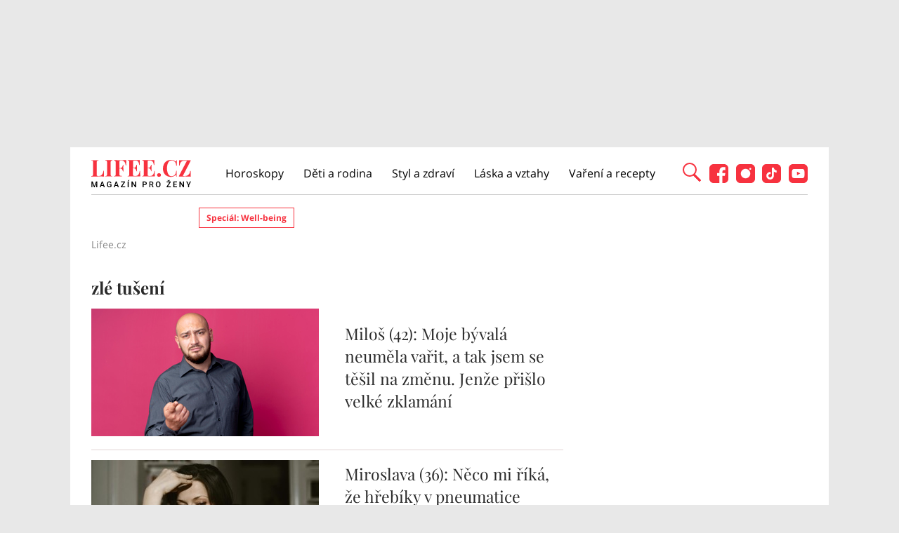

--- FILE ---
content_type: text/javascript
request_url: https://www.lifee.cz/scripts/vendor/sticky.min.js
body_size: 19
content:
jQuery.fn.extend({
    extraCustomSticky: function () {
        let currentStickyElement = this;

        let currentStickyElementParent = jQuery(
            currentStickyElement.selector
        ).parent();
        /*let stickyElementContainer = jQuery( "div[data-sticky-container]" );
            if(stickyElementContainer && stickyElementContainer.selector){
                currentStickyElementParent.height( jQuery(stickyElementContainer.selector).height() );
            }*/
        var windowWidth =
            window.innerWidth ||
            document.documentElement.clientWidth ||
            document.body.clientWidth;

        var currentStickyScrollingEnabled = windowWidth > 930 ? true : false;
        jQuery(window).resize(function () {
            if (windowWidth > 930) {
                currentStickyScrollingEnabled = true;
            } else {
                currentStickyScrollingEnabled = false;
            }
        });

        jQuery(window).scroll(function () {
            if (currentStickyScrollingEnabled) {

                if (
                    jQuery(document).scrollTop() >=
                    currentStickyElementParent.offset().top
                ) {
                    currentStickyElement.addClass('extraSuperSticky');
                } else {
                    currentStickyElement.removeClass('extraSuperSticky');
                }
            }
        });
    },
});

jQuery(document).ready(function () {
    if (jQuery('.sticky-js').length) {
        jQuery('.sticky-js').extraCustomSticky();
    }
});